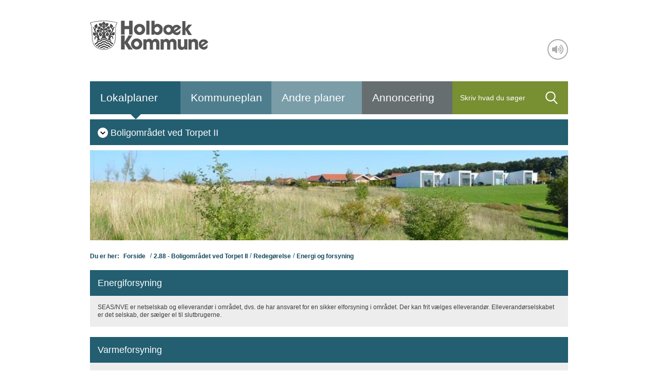

--- FILE ---
content_type: text/javascript
request_url: https://lokalplaner.holbaek.dk/static/dist/js/chunk.5.b3f72a.js
body_size: 8101
content:
(window["webpackJsonp"] = window["webpackJsonp"] || []).push([[5],{

/***/ "./static/src/js/modules/stickyElement.js":
/*!************************************************!*\
  !*** ./static/src/js/modules/stickyElement.js ***!
  \************************************************/
/*! exports provided: StickyElement */
/***/ (function(module, __webpack_exports__, __webpack_require__) {

"use strict";
eval("__webpack_require__.r(__webpack_exports__);\n/* harmony export (binding) */ __webpack_require__.d(__webpack_exports__, \"StickyElement\", function() { return StickyElement; });\n/* harmony import */ var _utils_events_onReady__WEBPACK_IMPORTED_MODULE_0__ = __webpack_require__(/*! ../utils/events/onReady */ \"./static/src/js/utils/events/onReady.js\");\n/* harmony import */ var _utils_events_events__WEBPACK_IMPORTED_MODULE_1__ = __webpack_require__(/*! ../utils/events/events */ \"./static/src/js/utils/events/events.js\");\n/* harmony import */ var _utils_events_touch__WEBPACK_IMPORTED_MODULE_2__ = __webpack_require__(/*! ../utils/events/touch */ \"./static/src/js/utils/events/touch.js\");\n/* harmony import */ var _utils_cookie__WEBPACK_IMPORTED_MODULE_3__ = __webpack_require__(/*! ../utils/cookie */ \"./static/src/js/utils/cookie.js\");\n/* harmony import */ var _utils_interaction_modal__WEBPACK_IMPORTED_MODULE_4__ = __webpack_require__(/*! ../utils/interaction/modal */ \"./static/src/js/utils/interaction/modal.js\");\n/* harmony import */ var _utils_dom_createElement__WEBPACK_IMPORTED_MODULE_5__ = __webpack_require__(/*! ../utils/dom/createElement */ \"./static/src/js/utils/dom/createElement.js\");\n/* harmony import */ var _utils_dom_trapfocus__WEBPACK_IMPORTED_MODULE_6__ = __webpack_require__(/*! ../utils/dom/trapfocus */ \"./static/src/js/utils/dom/trapfocus.js\");\nfunction _classCallCheck(instance, Constructor) { if (!(instance instanceof Constructor)) { throw new TypeError(\"Cannot call a class as a function\"); } }\n\nfunction _defineProperties(target, props) { for (var i = 0; i < props.length; i++) { var descriptor = props[i]; descriptor.enumerable = descriptor.enumerable || false; descriptor.configurable = true; if (\"value\" in descriptor) descriptor.writable = true; Object.defineProperty(target, descriptor.key, descriptor); } }\n\nfunction _createClass(Constructor, protoProps, staticProps) { if (protoProps) _defineProperties(Constructor.prototype, protoProps); if (staticProps) _defineProperties(Constructor, staticProps); return Constructor; }\n\n\n\n\n\n\n\n\nvar StickyElement = /*#__PURE__*/function () {\n  /**\n   *s\n   * @param {HTMLElement} container\n   */\n  function StickyElement(container) {\n    var _this = this;\n\n    _classCallCheck(this, StickyElement);\n\n    Object(_utils_events_onReady__WEBPACK_IMPORTED_MODULE_0__[\"onReady\"])(function () {\n      return _this.init(container);\n    });\n  }\n  /**\n   *\n   * @param {HTMLElement} container\n   */\n\n\n  _createClass(StickyElement, [{\n    key: \"init\",\n    value: function init(container) {\n      this.dom = {}; //If accordion has wrapper then close accordion siblings so only one is open at a time.\n\n      this.dom.container = container;\n      this.dom.closeButton = container.querySelector(\".js-sticky-element__close-btn\");\n      this.dom.btnGiveOpinion = container.querySelector(\".c-sticky-element__btn-give-opinion-give-opinion\");\n      this.dom.formWrapper = container.querySelector(\".c-sticky-element__form\");\n      this.dom.bullhorn = document.querySelector(\".c-localplan__status-give-opinion\");\n      this.dom.submitmessage = container.querySelector(\".umbraco-forms-submitmessage\");\n\n      if (this.dom.submitmessage) {\n        this.onFormSubmitsuccessfully();\n      }\n\n      this.bindEvents();\n    }\n  }, {\n    key: \"onFormSubmitsuccessfully\",\n    value: function onFormSubmitsuccessfully() {\n      var _this2 = this;\n\n      var newDiv = Object(_utils_dom_createElement__WEBPACK_IMPORTED_MODULE_5__[\"createElement\"])(\"div\");\n      newDiv.classList.add('c-sticky-element__form', 'sticky-modal-form');\n\n      if (this.dom.submitmessage) {\n        var closeBtn = Object(_utils_dom_createElement__WEBPACK_IMPORTED_MODULE_5__[\"createElement\"])(\"button\", {\n          className: \"modal__close\",\n          html: \"<svg class=\\\"c-media-gallery__modal-btn__close-svg\\\"><use xlink:href=\\\"/static/dist/svg/_bundle.svg#times\\\" /></svg>\"\n        });\n        newDiv.appendChild(this.dom.submitmessage);\n        newDiv.appendChild(closeBtn);\n        this.Modal = new _utils_interaction_modal__WEBPACK_IMPORTED_MODULE_4__[\"Modal\"]({\n          closeLabel: \"\",\n          content: newDiv,\n          modifierClass: \"hearing-modal\",\n          autoShow: true\n        });\n        window.setTimeout(function () {\n          Object(_utils_dom_trapfocus__WEBPACK_IMPORTED_MODULE_6__[\"trapFocus\"])(newDiv, {\n            focusFirstItem: true,\n            modalForm: true\n          });\n        }, 200);\n        Object(_utils_events_events__WEBPACK_IMPORTED_MODULE_1__[\"addEvent\"])(closeBtn, \"click\", function () {\n          _this2.dom.formWrapper.appendChild(document.querySelector(\".sticky-modal-form\"));\n\n          Object(_utils_events_events__WEBPACK_IMPORTED_MODULE_1__[\"removeAllEvents\"])(closeBtn);\n\n          _this2.Modal.destroy();\n        });\n      }\n    } // trapFocus(element, modalForm = false) {\n    //\n    //     const tabDomElements = new TabDomElements(element),\n    //         firstFocusableEl = tabDomElements.getFirstTabElement(),\n    //         lastFocusableEl = tabDomElements.getLastTabElement();\n    //     const KEYCODE_TAB = 9;\n    //\n    //\n    //     console.log(tabDomElements);\n    //\n    //     if (modalForm) // Setting modal label to first form item & focus first input field.\n    //     {\n    //         const formDescriptionText = element.querySelector(\".c-sticky-element__form-topcontent\"),\n    //             titleHeadings = formDescriptionText.querySelectorAll(\"h1, h2, h3, h4, h5, h6\");\n    //\n    //         if (titleHeadings !== null) {\n    //             element.setAttribute(\"aria-labelledby\", (titleHeadings[0].innerText || titleHeadings[0].textContent));\n    //         }\n    //\n    //         const firstFormElement = element.querySelector('form input:not([type=\"hidden\"])');\n    //\n    //         if (firstFormElement !== undefined) {\n    //             window.setTimeout(() => {\n    //                 firstFormElement.focus();\n    //             }, 100);\n    //         }\n    //     }\n    //\n    //\n    //     // Adding the event to keydown tab.\n    //     element.addEventListener('keydown', e => {\n    //         const isTabPressed = (e.key === 'Tab' || e.keyCode === KEYCODE_TAB);\n    //\n    //         if (!isTabPressed) {\n    //             return;\n    //         }\n    //\n    //         if (e.shiftKey) /* shift + tab */ {\n    //             if (document.activeElement === firstFocusableEl) {\n    //                 lastFocusableEl.focus();\n    //                 e.preventDefault();\n    //             }\n    //         } else /* tab */ {\n    //\n    //             console.log(document.activeElement);\n    //             console.log(tabDomElements.getNextTabElement());\n    //             // || !Array.prototype.slice.call(tabDomElements).includes(tabDomElements.getNextTabElement())\n    //\n    //             if (document.activeElement === lastFocusableEl) {\n    //                 firstFocusableEl.focus();\n    //                 e.preventDefault();\n    //             }\n    //         }\n    //\n    //     });\n    // }\n\n  }, {\n    key: \"bindEvents\",\n    value: function bindEvents() {\n      var _this3 = this;\n\n      Object(_utils_dom_trapfocus__WEBPACK_IMPORTED_MODULE_6__[\"trapFocus\"])(this.dom.container, {\n        focusFirstItem: true\n      }); // if (!this.dom.container.className.includes(\"is-closed\")) {\n      //\n      // }\n\n      Object(_utils_events_events__WEBPACK_IMPORTED_MODULE_1__[\"addEvent\"])(this.dom.closeButton, _utils_events_touch__WEBPACK_IMPORTED_MODULE_2__[\"clickEvent\"], function () {\n        return _this3.onCloseClick();\n      });\n      var closeBtn = Object(_utils_dom_createElement__WEBPACK_IMPORTED_MODULE_5__[\"createElement\"])(\"button\", {\n        className: \"modal__close\",\n        html: \"<svg class=\\\"c-media-gallery__modal-btn__close-svg\\\"><use xlink:href=\\\"/static/dist/svg/_bundle.svg#times\\\" /></svg>\"\n      });\n\n      if (this.dom.btnGiveOpinion) {\n        Object(_utils_events_events__WEBPACK_IMPORTED_MODULE_1__[\"addEvent\"])(this.dom.btnGiveOpinion, \"click\", function () {\n          _this3.onClickGiveOpinion(closeBtn);\n        });\n      }\n\n      if (this.dom.bullhorn) {\n        Object(_utils_events_events__WEBPACK_IMPORTED_MODULE_1__[\"addEvent\"])(this.dom.bullhorn, \"click\", function () {\n          _this3.onClickGiveOpinion(closeBtn);\n        });\n      }\n    }\n  }, {\n    key: \"onClickGiveOpinion\",\n    value: function onClickGiveOpinion(closeBtn) {\n      var _this4 = this;\n\n      var newDiv = Object(_utils_dom_createElement__WEBPACK_IMPORTED_MODULE_5__[\"createElement\"])(\"div\");\n\n      if (this.dom.submitmessage) {\n        newDiv.appendChild(this.dom.submitmessage);\n        newDiv.classList.add('c-sticky-element__form', 'sticky-modal-form');\n        newDiv.appendChild(closeBtn);\n      } else {\n        if (this.dom.formWrapper.querySelector(\".sticky-modal-form\")) {\n          newDiv = this.dom.formWrapper.querySelector(\".sticky-modal-form\");\n        } else {\n          newDiv.classList.add('c-sticky-element__form', 'sticky-modal-form');\n          newDiv.appendChild(this.dom.formWrapper.querySelector(\".c-sticky-element__form-topcontent\"));\n          var formWrapper = Object(_utils_dom_createElement__WEBPACK_IMPORTED_MODULE_5__[\"createElement\"])(\"div\");\n          formWrapper.classList.add('umbraco-forms-form', 'testformular', 'umbraco-forms-Default');\n          formWrapper.appendChild(this.dom.formWrapper.querySelector(\".umbraco-forms-form form\"));\n          newDiv.appendChild(formWrapper);\n          newDiv.appendChild(closeBtn);\n        }\n      }\n\n      this.Modal = new _utils_interaction_modal__WEBPACK_IMPORTED_MODULE_4__[\"Modal\"]({\n        closeLabel: \"\",\n        content: newDiv,\n        modifierClass: \"hearing-modal\",\n        beforeDestruct: function beforeDestruct() {\n          _this4.dom.formWrapper.appendChild(document.querySelector(\".sticky-modal-form\"));\n\n          Object(_utils_events_events__WEBPACK_IMPORTED_MODULE_1__[\"removeAllEvents\"])(closeBtn);\n        }\n      });\n      window.setTimeout(function () {\n        Object(_utils_dom_trapfocus__WEBPACK_IMPORTED_MODULE_6__[\"trapFocus\"])(newDiv, {\n          focusFirstItem: true,\n          modalForm: true\n        });\n      }, 200);\n      Object(_utils_events_events__WEBPACK_IMPORTED_MODULE_1__[\"addEvent\"])(closeBtn, \"click\", function () {\n        _this4.dom.formWrapper.appendChild(document.querySelector(\".sticky-modal-form\"));\n\n        Object(_utils_events_events__WEBPACK_IMPORTED_MODULE_1__[\"removeAllEvents\"])(closeBtn);\n\n        _this4.Modal.destroy(); //set focus back at sticky status\n\n\n        Object(_utils_dom_trapfocus__WEBPACK_IMPORTED_MODULE_6__[\"trapFocus\"])(_this4.dom.container, {\n          focusFirstItem: true\n        });\n      });\n    }\n  }, {\n    key: \"onCloseClick\",\n    value: function onCloseClick() {\n      Object(_utils_cookie__WEBPACK_IMPORTED_MODULE_3__[\"setCookie\"])(\"statusElement\", \"closed\", {\n        expires: 60,\n        path: \"/\"\n      });\n      this.dom.container.classList.remove(\"-no-animation\");\n      this.dom.container.classList.toggle(\"is-closed\"); // this.dom.closeButton.classList.toggle(\"is-active\");\n    }\n  }]);\n\n  return StickyElement;\n}();//# sourceURL=[module]\n//# sourceMappingURL=[data-uri]\n//# sourceURL=webpack-internal:///./static/src/js/modules/stickyElement.js\n");

/***/ })

}]);